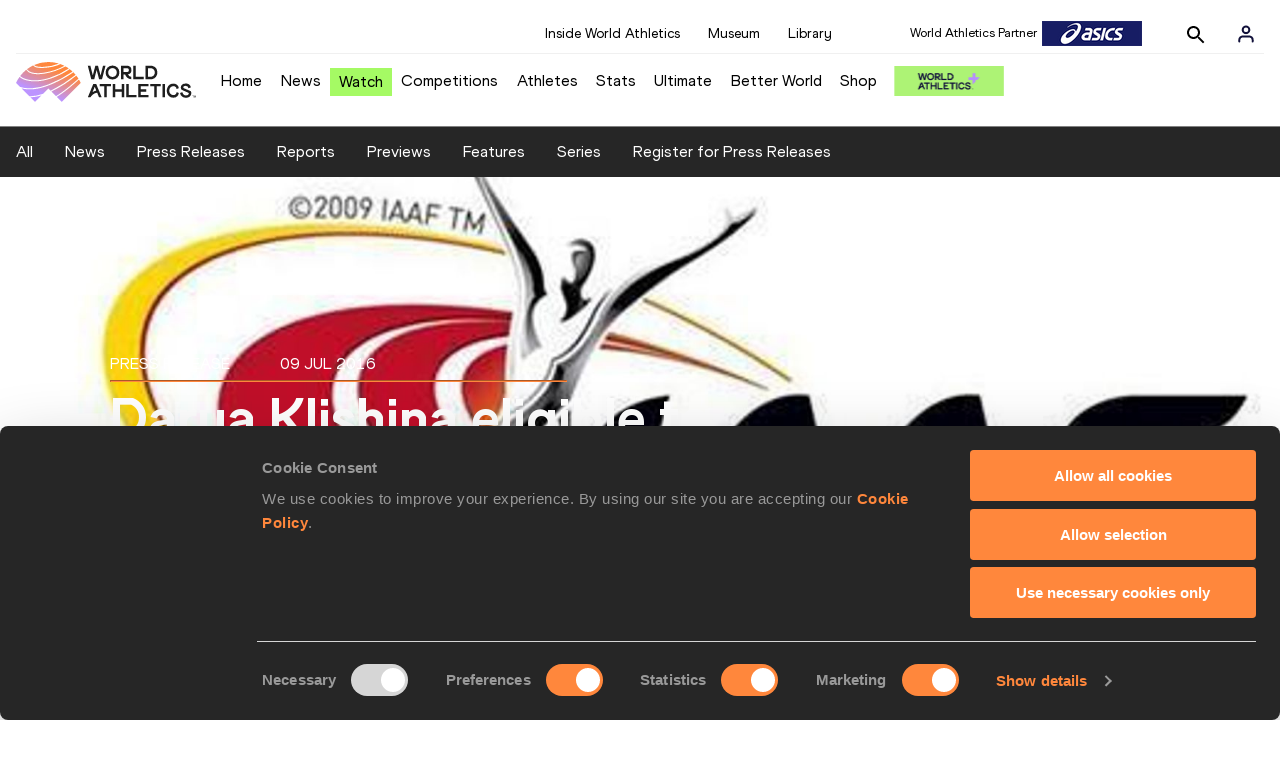

--- FILE ---
content_type: text/html; charset=utf-8
request_url: https://worldathletics.org/news/press-release/darya-klishina-eligible-independent-neutral-r
body_size: 11416
content:
<!DOCTYPE html><html lang="en"><head><style>.xnpe_async_hide{opacity:0 !important}</style><script>
!(function (e, n, t, i, r, o) {
  function s(e) {
    if ('number' != typeof e) return e;
    var n = new Date();
    return new Date(n.getTime() + 1e3 * e);
  }
  var a = 4e3,
    c = 'xnpe_async_hide';
  function p(e) {
    return e.reduce(
      function (e, n) {
        return (
          (e[n] = function () {
            e._.push([n.toString(), arguments]);
          }),
          e
        );
      },
      { _: [] }
    );
  }
  function m(e, n, t) {
    var i = t.createElement(n);
    i.src = e;
    var r = t.getElementsByTagName(n)[0];
    return r.parentNode.insertBefore(i, r), i;
  }
  function u(e) {
    return '[object Date]' === Object.prototype.toString.call(e);
  }
  (o.target = o.target || 'https://api.exponea.com'),
    (o.file_path = o.file_path || o.target + '/js/exponea.min.js'),
    (r[n] = p([
      'anonymize',
      'initialize',
      'identify',
      'getSegments',
      'update',
      'track',
      'trackLink',
      'trackEnhancedEcommerce',
      'getHtml',
      'showHtml',
      'showBanner',
      'showWebLayer',
      'ping',
      'getAbTest',
      'loadDependency',
      'getRecommendation',
      'reloadWebLayers',
      '_preInitialize',
      '_initializeConfig'
    ])),
    (r[n].notifications = p(['isAvailable', 'isSubscribed', 'subscribe', 'unsubscribe'])),
    (r[n].segments = p(['subscribe'])),
    (r[n]['snippetVersion'] = 'v2.7.0'),
    (function (e, n, t) {
      (e[n]['_' + t] = {}), (e[n]['_' + t].nowFn = Date.now), (e[n]['_' + t].snippetStartTime = e[n]['_' + t].nowFn());
    })(r, n, 'performance'),
    (function (e, n, t, i, r, o) {
      e[r] = {
        sdk: e[i],
        sdkObjectName: i,
        skipExperiments: !!t.new_experiments,
        sign: t.token + '/' + (o.exec(n.cookie) || ['', 'new'])[1],
        path: t.target
      };
    })(r, e, o, n, i, RegExp('__exponea_etc__' + '=([\w-]+)')),
    (function (e, n, t) {
      m(e.file_path, n, t);
    })(o, t, e),
    (function (e, n, t, i, r, o, p) {
      if (e.new_experiments) {
        !0 === e.new_experiments && (e.new_experiments = {});
        var l,
          f = e.new_experiments.hide_class || c,
          _ = e.new_experiments.timeout || a,
          g = encodeURIComponent(o.location.href.split('#')[0]);
        e.cookies &&
          e.cookies.expires &&
          ('number' == typeof e.cookies.expires || u(e.cookies.expires)
            ? (l = s(e.cookies.expires))
            : e.cookies.expires.tracking &&
              ('number' == typeof e.cookies.expires.tracking || u(e.cookies.expires.tracking)) &&
              (l = s(e.cookies.expires.tracking))),
          l && l < new Date() && (l = void 0);
        var d =
          e.target +
          '/webxp/' +
          n +
          '/' +
          o[t].sign +
          '/modifications.min.js?http-referer=' +
          g +
          '&timeout=' +
          _ +
          'ms' +
          (l ? '&cookie-expires=' + Math.floor(l.getTime() / 1e3) : '');
        'sync' === e.new_experiments.mode && o.localStorage.getItem('__exponea__sync_modifications__')
          ? (function (e, n, t, i, r) {
              (t[r][n] = '<' + n + ' src="' + e + '"></' + n + '>'),
                i.writeln(t[r][n]),
                i.writeln(
                  '<' +
                    n +
                    '>!' +
                    r +
                    '.init && document.writeln(' +
                    r +
                    '.' +
                    n +
                    '.replace("/' +
                    n +
                    '/", "/' +
                    n +
                    '-async/").replace("><", " async><"))</' +
                    n +
                    '>'
                );
            })(d, n, o, p, t)
          : (function (e, n, t, i, r, o, s, a) {
              o.documentElement.classList.add(e);
              var c = m(t, i, o);
              function p() {
                r[a].init || m(t.replace('/' + i + '/', '/' + i + '-async/'), i, o);
              }
              function u() {
                o.documentElement.classList.remove(e);
              }
              (c.onload = p), (c.onerror = p), r.setTimeout(u, n), (r[s]._revealPage = u);
            })(f, _, d, n, o, p, r, t);
      }
    })(o, t, i, 0, n, r, e),
    (function (e, n, t) {
      var i;
      e[n]._initializeConfig(t),
        (null === (i = t.experimental) || void 0 === i ? void 0 : i.non_personalized_weblayers) &&
          e[n]._preInitialize(t),
        (e[n].start = function (i) {
          i &&
            Object.keys(i).forEach(function (e) {
              return (t[e] = i[e]);
            }),
            e[n].initialize(t);
        });
    })(r, n, o);
})(document, 'exponea', 'script', 'webxpClient', window, {
  target: 'https://analytics-api.worldathletics.org',
  token: '9c6b885e-3a1d-11ef-8d58-222d0cd76c82',
  experimental: {
    non_personalized_weblayers: true
  },
  new_experiments: { mode: 'sync' },
  // replace with current customer ID or leave commented out for an anonymous customer
  // customer: window.currentUserId,
  track: {
    visits: false,
    google_analytics: false
  }
});
</script><script>
    window.initGTM = function() {
      var dataLayerContent = {
        "User": {"Uid": undefined}
      };
      if('undefined' !== 'undefined') {
        dataLayerContent.User.Uid = 'undefined';
      }
      window.dataLayer = window.dataLayer || [];
      dataLayer.push(dataLayerContent);
      (function(w,d,s,l,i){w[l]=w[l]||[];w[l].push({'gtm.start':
      new Date().getTime(),event:'gtm.js'});var f=d.getElementsByTagName(s)[0],
      j=d.createElement(s),dl=l!='dataLayer'?'&l='+l:'';j.async=true;j.src=
      'https://www.googletagmanager.com/gtm.js?id='+i+dl;f.parentNode.insertBefore(j,f);
      })(window,document,'script','dataLayer','GTM-5XXBVM6');
    }
    </script><script async="" src="//securepubads.g.doubleclick.net/tag/js/gpt.js"></script><meta name="viewport" content="width=device-width, initial-scale=1" class="jsx-797586886"/><meta charSet="utf-8" class="jsx-797586886"/><title class="jsx-797586886">Darya Klishina eligible to compete internationally as an independent neutral athlete | PRESS-RELEASE | World Athletics</title><link rel="apple-touch-icon" href="/static/icons/256x256.png" class="jsx-797586886"/><link rel="apple-touch-icon" sizes="72x72" href="/static/icons/72x72.png" class="jsx-797586886"/><link rel="apple-touch-icon" sizes="114x114" href="/static/icons/114x114.png" class="jsx-797586886"/><link rel="apple-touch-icon" sizes="144x144" href="/static/icons/144x144.png" class="jsx-797586886"/><link rel="canonical" href="https://worldathletics.org/news/press-release/darya-klishina-eligible-independent-neutral-r" class="jsx-797586886"/><meta name="apple-mobile-web-app-capable" content="yes" class="jsx-797586886"/><meta name="apple-mobile-web-app-status-bar-style" content="#ff2534" class="jsx-797586886"/><meta property="og:title" name="title" content="Darya Klishina eligible to compete internationally as an independent neutral athlete | PRESS-RELEASE | World Athletics" class="jsx-797586886"/><meta property="og:type" name="type" content="website" class="jsx-797586886"/><meta property="og:url" name="url" content="https://worldathletics.org/news/press-release/darya-klishina-eligible-independent-neutral-r" class="jsx-797586886"/><meta property="og:site_name" name="site_name" content="worldathletics.org" class="jsx-797586886"/><meta property="og:image" name="image" content="https://assets.aws.worldathletics.org/large/4050419d-3cf5-4d5c-a8e3-b30fdec77028.jpg" class="jsx-797586886"/><meta property="og:description" name="description" content="The IAAF Doping Review Board has today agreed that Russian long jump athlete Darya Klishina meets the exceptional eligibility criteria to compete in International Competition as a neutral athlete under Competition Rule 22.1A." class="jsx-797586886"/><meta name="keywords" class="jsx-797586886"/><meta name="twitter:card" content="summary_large_image" class="jsx-797586886"/><meta name="twitter:site" content="@WorldAthletics" class="jsx-797586886"/><meta name="twitter:title" content="Darya Klishina eligible to compete internationally as an independent neutral athlete | PRESS-RELEASE | World Athletics" class="jsx-797586886"/><meta name="twitter:description" content="The IAAF Doping Review Board has today agreed that Russian long jump athlete Darya Klishina meets the exceptional eligibility criteria to compete in International Competition as a neutral athlete under Competition Rule 22.1A." class="jsx-797586886"/><meta name="twitter:image" content="https://assets.aws.worldathletics.org/large/4050419d-3cf5-4d5c-a8e3-b30fdec77028.jpg" class="jsx-797586886"/><meta property="thumbnail" content="https://assets.aws.worldathletics.org/large/4050419d-3cf5-4d5c-a8e3-b30fdec77028.jpg" class="jsx-797586886"/><link rel="preload" href="/_next/static/css/ea9a8ae4027e2c17d050.css" as="style"/><link rel="stylesheet" href="/_next/static/css/ea9a8ae4027e2c17d050.css" data-n-g=""/><link rel="preload" href="/_next/static/css/981dc78549efa2e7602f.css" as="style"/><link rel="stylesheet" href="/_next/static/css/981dc78549efa2e7602f.css" data-n-g=""/><link rel="preload" href="/_next/static/css/69b746e2ad0e03702ff5.css" as="style"/><link rel="stylesheet" href="/_next/static/css/69b746e2ad0e03702ff5.css" data-n-p=""/><noscript data-n-css="true"></noscript><link rel="preload" href="/_next/static/chunks/main-6c1ef484136374c54b87.js" as="script"/><link rel="preload" href="/_next/static/chunks/webpack-9fb5d818b8b96ea748e0.js" as="script"/><link rel="preload" href="/_next/static/chunks/framework.f801b68207517fbb00d6.js" as="script"/><link rel="preload" href="/_next/static/chunks/2852872c.fd5635a29cfa8f3f5581.js" as="script"/><link rel="preload" href="/_next/static/chunks/75fc9c18.a4d48b0ef4f37170ef59.js" as="script"/><link rel="preload" href="/_next/static/chunks/26497e82.26a9b776b8e76111e76d.js" as="script"/><link rel="preload" href="/_next/static/chunks/b14489c3.acb1b2e9efc8c603c259.js" as="script"/><link rel="preload" href="/_next/static/chunks/55020d94.2d76b908442fa4823c0c.js" as="script"/><link rel="preload" href="/_next/static/chunks/0eceb729.58dd111f28f22f090e6b.js" as="script"/><link rel="preload" href="/_next/static/chunks/d6a9949e.5580989fa6a32d069e13.js" as="script"/><link rel="preload" href="/_next/static/chunks/d2761173.ab0225391ce9a159c7ed.js" as="script"/><link rel="preload" href="/_next/static/chunks/commons.38d8cea5e0d6eae10714.js" as="script"/><link rel="preload" href="/_next/static/chunks/aebf8eb2096c8b69eb77b784440f53cdc2b66fbe.bb4f21cf6e91b0ffdcc8.js" as="script"/><link rel="preload" href="/_next/static/chunks/478e210a0cbb9039768da574c087d7bc8420eeb4.6a24c22b002c3fd8dc52.js" as="script"/><link rel="preload" href="/_next/static/chunks/30f33ea505335783a5a7d7c88dd695083576ed10.bb3cf2cc9b8bab6f5059.js" as="script"/><link rel="preload" href="/_next/static/chunks/1145d618dfd4517838f7ff445caec21598faef5d.e55b5aaf4e781f504225.js" as="script"/><link rel="preload" href="/_next/static/chunks/7c9e16bb29bf24d397e4388207b84e7eec07b6fc.3556fada4b06ae969e88.js" as="script"/><link rel="preload" href="/_next/static/chunks/7c9e16bb29bf24d397e4388207b84e7eec07b6fc_CSS.fde6dc3b30ccc6abc495.js" as="script"/><link rel="preload" href="/_next/static/chunks/7881a8d9bd0ac33fc466a237abb30c83d7ff80b7.8a77883e0de943ccc430.js" as="script"/><link rel="preload" href="/_next/static/chunks/pages/_app-684491de9441eca5af41.js" as="script"/><link rel="preload" href="/_next/static/chunks/405eb25d68e1bc8b5dc1f84f4f960e8668663cf4.f5c4efdaa44f8d8ecf5e.js" as="script"/><link rel="preload" href="/_next/static/chunks/cdaebc9627feef9db1d5d158c029e208894e21cb.1ecdfa25d9a91611e645.js" as="script"/><link rel="preload" href="/_next/static/chunks/eb58a548fe98e585fde9ab80388f6387a331e584.108848f2d59db742f822.js" as="script"/><link rel="preload" href="/_next/static/chunks/989e85dbff41f8fc25ed1ebedc940cea95edc1cd.0fdadbf2b5f354fd98e7.js" as="script"/><link rel="preload" href="/_next/static/chunks/989e85dbff41f8fc25ed1ebedc940cea95edc1cd_CSS.04ce4f00f789b6b745b5.js" as="script"/><link rel="preload" href="/_next/static/chunks/pages/news/%5Btype%5D/%5BurlSlug%5D-bd078dbe1bca9f8abc61.js" as="script"/><style id="__jsx-797586886">@font-face{font-family:'World Athletics Heavy';src:url('/static/fonts/WorldAthleticsHeadline.woff2') format('woff2'), url('/static/fonts/WorldAthleticsHeadline.woff') format('woff');font-weight:800;font-style:normal;font-display:swap;}@font-face{font-family:'World Athletics Bold';src:url('/static/fonts/WorldAthletics-Regular.woff2') format('woff2'), url('/static/fonts/WorldAthletics-Regular.woff') format('woff');font-weight:normal;font-style:normal;font-display:swap;}@font-face{font-family:'World Athletics';src:url('/static/fonts/WorldAthletics-Bold.woff2') format('woff2'), url('/static/fonts/WorldAthletics-Bold.woff') format('woff');font-weight:bold;font-style:normal;font-display:swap;}@font-face{font-family:'PP Formula';src:url('/static/fonts/PP/PP-Formula-Condensed-Black-v2.0/PPFormula-CondensedBlack.woff2') format('woff2'), url('/static/fonts/PP/PP-Formula-Condensed-Black-v2.0/PPFormula-CondensedBlack.woff') format('woff');font-weight:900;font-style:normal;}@font-face{font-family:'PP Formula';src:url('/static/fonts/PP/PP-Formula-Narrow-Regular-v2.0/PPFormula-NarrowRegular.woff2') format('woff2'), url('/static/fonts/PP/PP-Formula-Narrow-Regular-v2.0/PPFormula-NarrowRegular.woff') format('woff');font-weight:400;font-style:normal;}@font-face{font-family:'PP Formula';src:url('/static/fonts/PP/PP-Formula-Narrow-Semibold-v2.0/PPFormula-NarrowSemibold.woff2') format('woff2'), url('/static/fonts/PP/PP-Formula-Narrow-Semibold-v2.0/PPFormula-NarrowSemibold.woff') format('woff');font-weight:600;font-style:normal;}@font-face{font-family:'PP Formula Italic';src:url('/static/fonts/PP/PP-Formula-Narrow-Regular-Italic-v2.0/PPFormula-NarrowRegularItalic.woff2') format('woff2'), url('/static/fonts/PP/PP-Formula-Narrow-Regular-Italic-v2.0/PPFormula-NarrowRegularItalic.woff') format('woff');font-style:italic;}body{font-family:'World Athletics',Arial,sans-serif;font-size:16px;font-display:swap;}</style></head><body><div id="__next"><header class="styles_root__GhScr"><div class="styles_root__1DHCQ"><div class="TopHeader_root__1f-J1"><div class="TopHeaderNavbar_section__3sgfN"><nav class="TopHeaderNavbar_root__1kT1b" data-name="top-navigation"><ul><li class="TopHeaderNavbar_li__1QKYw"><a class="">Inside World Athletics</a></li><li class="TopHeaderNavbar_li__1QKYw"><a class="">Museum</a></li><li class="TopHeaderNavbar_li__1QKYw"><a class="">Library</a></li></ul></nav><form class="SearchForm_searchForm__3IEfI" style="margin-left:20px"><div class="SearchForm_inputWrapper__29q8X"></div><button type="button" class="SearchForm_searchBtn__2t2tK TopHeaderNavbar_searchBtnClass__16Ojz"><svg class="MuiSvgIcon-root" focusable="false" viewBox="0 0 24 24" aria-hidden="true"><path d="M15.5 14h-.79l-.28-.27C15.41 12.59 16 11.11 16 9.5 16 5.91 13.09 3 9.5 3S3 5.91 3 9.5 5.91 16 9.5 16c1.61 0 3.09-.59 4.23-1.57l.27.28v.79l5 4.99L20.49 19l-4.99-5zm-6 0C7.01 14 5 11.99 5 9.5S7.01 5 9.5 5 14 7.01 14 9.5 11.99 14 9.5 14z"></path></svg></button></form><div class="style_root__1BO3b"><button aria-label="Sign in" type="button" class="style_profileIcon__2qVb-"><svg width="36" height="28" viewBox="0 0 36 28" fill="none" xmlns="http://www.w3.org/2000/svg"><path d="M24.6663 21.5V19.8333C24.6663 18.9493 24.3152 18.1014 23.69 17.4763C23.0649 16.8512 22.2171 16.5 21.333 16.5H14.6663C13.7823 16.5 12.9344 16.8512 12.3093 17.4763C11.6842 18.1014 11.333 18.9493 11.333 19.8333V21.5" stroke="#11103A" stroke-width="2" stroke-linecap="round" stroke-linejoin="round"></path><path d="M18.0003 13.1667C19.8413 13.1667 21.3337 11.6743 21.3337 9.83333C21.3337 7.99238 19.8413 6.5 18.0003 6.5C16.1594 6.5 14.667 7.99238 14.667 9.83333C14.667 11.6743 16.1594 13.1667 18.0003 13.1667Z" stroke="#11103A" stroke-width="2" stroke-linecap="round" stroke-linejoin="round"></path></svg></button><div class="style_subNav__1O0KJ"><div class="style_content__1HJ1D"><button class="style_link__2RGFF">Register now</button><a href="/worldathletics-plus" class="style_link__2RGFF">World Athletics+</a></div></div></div></div></div><div class="MiddleHeader_root__2Nl7j"><div class="Logo_root__1dluZ"><a class="" title="" href="/"><img src="https://media.aws.iaaf.org/logos/wa-logo.svg" alt="logo" width="180" height="40"/></a></div><nav class="MainNav_nav__2vEYm" data-name="main-navigation"><ul><div style="display:flex;align-items:center"><li><a class="MainNav_navLink__1E27R" title="" href="/">Home<ul class="MainNav_content__WZ9Rn"></ul></a></li><li><a class="MainNav_navLink__1E27R" title="" href="/news">News<ul class="MainNav_content__WZ9Rn"><li class="MainNav_contentItem__3IVBb"><a class="" title="Press Releases" href="/news/press-releases">Press Releases</a></li><li class="MainNav_contentItem__3IVBb"><a class="" title="News" href="/news/news">News</a></li><li class="MainNav_contentItem__3IVBb"><a class="" title="Reports" href="/news/reports">Reports</a></li><li class="MainNav_contentItem__3IVBb"><a class="" title="Previews" href="/news/previews">Previews</a></li><li class="MainNav_contentItem__3IVBb"><a class="" title="Features" href="/news/features">Features</a></li><li class="MainNav_contentItem__3IVBb"><a class="" title="Series" href="/news/series">Series</a></li></ul></a></li><li class="MainNav_watchVideoBtn__2kE0U"><a class="MainNav_navLink__1E27R" title="" linkClass="watchVideoBtn" mobileclassname="watchVideoBtn" href="/videos">Watch<ul class="MainNav_content__WZ9Rn"></ul></a></li><li><a class="MainNav_navLink__1E27R" title="" href="/competitions">Competitions<ul class="MainNav_content__WZ9Rn"><li class="MainNav_contentItem__3IVBb"><a class="" title="Calendar" href="/competition/calendar-results">Calendar</a></li><li class="MainNav_contentItem__3IVBb"><a class="" title="Tickets" href="/tickets">Tickets</a></li><li class="MainNav_contentItem__3IVBb"><a class="" title="Hosting" href="/hosting">Hosting</a></li><li class="MainNav_contentItem__3IVBb"><a class="" title="Our Sport" href="/our-sport">Our Sport</a></li><li class="MainNav_contentItem__3IVBb"><a class="" title="Innovations" href="/competitions/innovations">Innovations</a></li><li class="MainNav_contentItem__3IVBb"><a class="" title="Rules &amp; Regulations" href="/about-iaaf/documents/book-of-rules">Rules &amp; Regulations</a></li><li class="MainNav_contentItem__3IVBb"><a class="" title="Competition Performance Ranking" href="/records/competition-performance-rankings">Competition Performance Ranking</a></li><li class="MainNav_contentItem__3IVBb"><a class="" title="Competitions Archive" href="/competition">Competitions Archive</a></li></ul></a></li><li><a class="MainNav_navLink__1E27R" title="" href="/athletes-home">Athletes<ul class="MainNav_content__WZ9Rn"><li class="MainNav_contentItem__3IVBb"><a class="" title="World Rankings" href="/world-rankings/introduction">World Rankings</a></li><li class="MainNav_contentItem__3IVBb"><a class="" title="Profiles" href="/athletes">Profiles</a></li><li class="MainNav_contentItem__3IVBb"><a class="" title="Awards" href="/awards">Awards</a></li><li class="MainNav_contentItem__3IVBb"><a class="" title="Spikes" href="/spikes">Spikes</a></li><li class="MainNav_contentItem__3IVBb"><a class="" title="Athletes&#x27; Representatives" href="/athletes/athlete-representatives">Athletes&#x27; Representatives</a></li><li class="MainNav_contentItem__3IVBb"><a class="" title="Transfer of Allegiance" href="/about-iaaf/documents/research-centre#collapseathlete-transfer-of-allegiance">Transfer of Allegiance</a></li><li class="MainNav_contentItem__3IVBb"><a class="" title="Athletes Commission" href="/about-iaaf/structure/commissions">Athletes Commission</a></li></ul></a></li><li><a class="MainNav_navLink__1E27R" title="" href="/stats-zone">Stats<ul class="MainNav_content__WZ9Rn"><li class="MainNav_contentItem__3IVBb"><a class="" title="Results" href="/results">Results</a></li><li class="MainNav_contentItem__3IVBb"><a class="" title="Toplists" href="/records/toplists">Toplists</a></li><li class="MainNav_contentItem__3IVBb"><a class="" title="Records" href="/records/by-category/world-records">Records</a></li><li class="MainNav_contentItem__3IVBb"><a class="" title="Send Competition Results" href="/records/send-competition-results">Send Competition Results</a></li><li class="MainNav_contentItem__3IVBb"><a class="" title="World Rankings" href="/world-rankings/introduction">World Rankings</a></li><li class="MainNav_contentItem__3IVBb"><a class="" title="Road to the Ultimate" href="/stats-zone/road-to/7212925">Road to the Ultimate</a></li><li class="MainNav_contentItem__3IVBb"><a class="" title="Road to Gaborone" href="/stats-zone/road-to/7216920">Road to Gaborone</a></li><li class="MainNav_contentItem__3IVBb"><a class="" title="Road to Kujawy Pomorze" href="/stats-zone/road-to/7199326">Road to Kujawy Pomorze</a></li></ul></a></li><li><a class="MainNav_navLink__1E27R" title="" href="/competitions/world-athletics-ultimate-championship/2026">Ultimate<ul class="MainNav_content__WZ9Rn"></ul></a></li><li><a class="MainNav_navLink__1E27R" title="" href="/athletics-better-world">Better World<ul class="MainNav_content__WZ9Rn"><li class="MainNav_contentItem__3IVBb"><a class="" title="News" href="/athletics-better-world/news">News</a></li><li class="MainNav_contentItem__3IVBb"><a class="" title="Sustainability" href="/athletics-better-world/sustainability">Sustainability</a></li><li class="MainNav_contentItem__3IVBb"><a class="" title="Athlete Refugee Team" href="/athletics-better-world/athlete-refugee-team">Athlete Refugee Team</a></li><li class="MainNav_contentItem__3IVBb"><a class="" title="Air Quality" href="/athletics-better-world/air-quality">Air Quality</a></li><li class="MainNav_contentItem__3IVBb"><a class="" title="Safeguarding" href="/athletics-better-world/safeguarding">Safeguarding</a></li></ul></a></li><li><a class="MainNav_navLink__1E27R" href="https://shop.worldathletics.org">Shop<ul class="MainNav_content__WZ9Rn"></ul></a></li></div></ul></nav><a href="/worldathletics-plus" style="padding:0.45rem"><img style="width:110px" src="/static/wa-plus-navbar-logo.png"/></a></div></div></header><div class="SectionNav_sectionNav__iIu_o SectionNav_legacy__20DPs SectionNav_fullSubNav__2jSyt" data-name="submenu-container"><div class="SectionNav_sectionNavInner__3NbMf"><div class="SectionNav_navWrap__H7sFR"><nav class="SectionNav_nav__2vIRX"><ul class="SectionNav_navList__uPtfy"><li><a class="" href="/news">All</a></li><li><a class="" href="/news/news">News</a></li><li><a class="" href="/news/press-releases">Press Releases</a></li><li><a class="" href="/news/reports">Reports</a></li><li><a class="" href="/news/previews">Previews</a></li><li><a class="" href="/news/features">Features</a></li><li><a class="" href="/news/series">Series</a></li><li><a href="/news/press-registration" class="" target="_self">Register for Press Releases</a></li></ul></nav></div><div class="SectionNav_chevronRight__2GuVA"></div></div></div><div><section data-name="article-carousel" class="ArticleCarousel_articleCarousel__3MWhv"><img src="https://assets.aws.worldathletics.org/eyJrZXkiOiI0MDUwNDE5ZC0zY2Y1LTRkNWMtYThlMy1iMzBmZGVjNzcwMjguanBnIiwiZWRpdHMiOnsicmVzaXplIjp7IndpZHRoIjoyMDAwLCJoZWlnaHQiOjcxNCwicG9zaXRpb24iOiJhdHRlbnRpb24ifX19" data-name="image-original" class="ArticleCarousel_carouselImage__1cTQW ArticleCarousel_active__2WH4H"/><div class="ArticleCarousel_carouselLayer__2eOOk"><div class="ArticleCarousel_articleContainer__25lUu"><div class="ArticleCarousel_article__1KAYZ" data-name="description-container"><h2 class="ArticleCarousel_type__2gXFZ"><span>Press Release</span><span>09 Jul 2016</span></h2><hr class="ArticleCarousel_line__13fTV"/><h1 class="ArticleCarousel_title__3t_I_">Darya Klishina eligible to compete internationally as an independent neutral athlete</h1></div></div><div class="ArticleCarousel_indicatorsContainer__3bTQo"></div></div></section><div data-name="article-container" class="ArticleContent_articleContainer__1_qho"><div><div class="ArticleContent_articleSocialShare__Jyjwr"><div class="SocialShare_root__3h83X  undefined"><a class="SocialShare_item__39IWR SocialShare_itemBgColor__3y-03" href="https://www.facebook.com/share.php?u=https://www.worldathletics.org/news/press-release/darya-klishina-eligible-independent-neutral-r&amp;title=Darya Klishina eligible to compete internationally as an independent neutral athlete" title="Share on Facebook" target="_blank" rel="noreferrer"><img src="/static/facebook-white.png" alt="Facebook"/></a><a class="SocialShare_item__39IWR SocialShare_itemBgColor__3y-03" href="https://twitter.com/intent/tweet?url=https://www.worldathletics.org/news/press-release/darya-klishina-eligible-independent-neutral-r&amp;text=darya-klishina-eligible-to-compete-internationally-as-an-independent-neutral-athlete" title="Share on X" target="_blank" rel="noreferrer"><img src="/static/twitter-white.png" alt="Twitter"/></a><a class="SocialShare_item__39IWR SocialShare_itemBgColor__3y-03" href="mailto:?subject=Darya Klishina eligible to compete internationally as an independent neutral athlete&amp;body=https://www.worldathletics.org/news/press-release/darya-klishina-eligible-independent-neutral-r" title="Share via email" target="_blank" rel="noreferrer"><img src="/static/email-white.png" alt="Email"/></a></div></div></div><div class="ArticleContent_articleContent__3xDPU"><div data-name="article-content-container" class="ArticleContent_articleMainContentContainer__23Sll"><div data-name="article-image-caption" class="ArticleCarousel_articleImageCaption__3BRpO"><p>IAAF logo<!-- --> (<!-- -->© <!-- -->IAAF<!-- -->)</p></div><div data-name="article-main-content-container" class="ArticleMainContent_articleMainContent__2FlUm"><div></div><div data-name="article-container" class="ArticleMainContent_body__rtO09"><p>The IAAF Doping Review Board has today agreed that Russian long jump athlete Darya Klishina meets the exceptional eligibility criteria to compete in International Competition as a neutral athlete under Competition Rule 22.1A.</p>
<p>The Doping Review Board, which is composed of Robert Hersh (chair), Sylvia Barlag and Antti Pihlakoski, has unanimously accepted the application of Darya Klishina who, subject to completing the formalities, is now eligible to compete in International Competitions as an independent neutral athlete.</p>
<p>Darya Klishina&rsquo;s participation as a neutral athlete in International Competition is still subject to acceptance by the organiser of the competition in question, in accordance with the rules of that competition.</p>
<p>As soon as the formalities for Ms Klishina&rsquo;s eligibility under IAAF Rules are confirmed, the IAAF will be writing to notify international events organisers of her eligibility.</p>
<p>The Doping Review Board received a total of 136 applications from Russian athletes seeking exceptional eligibility to compete in an individual capacity under a separate provision in Competition Rule 22.1A(b), namely on the basis that they are not tainted by RUSAF's failure to put in place adequate anti-doping systems because they have been subject to other, fully adequate systems outside of the country for a sufficiently long period to provide a substantial assurance of integrity.</p>
<p>Most of these applications have now been reviewed by the Doping Review Board with the exception of the applications for the European Youth Championships in Tbilisi which were withdrawn so not reviewed.</p>
<p><strong>IAAF</strong></p></div><div data-name="article-main-back-bottom-container" class="ArticleMainContent_bottom_back__1wc3Y"><a>BACK</a></div></div></div><div class="ArticleRelatedContent_articleRelatedContent__2VoXz"><div data-name="article-related-pages" class="ArticleRelatedPages_articleRelatedPages__ZqVhA" style="background:#ffffff"><div class="ArticleRelatedPages_contentWrapper__rKW3C"><span class="ArticleRelatedPages_title__OsPkN" style="color:#000000">Pages related to this article</span><hr class="ArticleRelatedPages_line__3vcr0" noshade="true" style="border-color:#000000"/><span class="ArticleRelatedPages_articleType__1ebEc" style="color:#000000">Athletes</span><div data-name="article-related-pages-item-container" class="ArticleRelatedPages_itemContainer__2fPAG"><div data-name="article-related-pages-item" class="ArticleRelatedPagesItem_container__2HXAJ"><div class="ArticleRelatedPagesItem_followAthlete__5bFRl"><button type="button" aria-label="Follow me" class="FollowAthlete_container__3m0IT"><div style="margin-top:-5px"><img src="/static/icon-star-empty-black.svg" alt="Follow" width="20" height="21"/></div></button></div><div class="ArticleRelatedPagesItem_sectionName__1aujq" style="color:#000000"><a href="/athletes/authorised-neutral-athlete/darya-klishina-14298140">Darya KLISHINA</a></div><div class="ArticleRelatedPagesItem_sectionIcon__30Lxi"><div class="ArticleRelatedPagesItem_icon__1V_XN"><a href="/athletes/authorised-neutral-athlete/darya-klishina-14298140"><img src="/static/icon-profile-strong.svg" alt="profile"/></a></div><div class="ArticleRelatedPagesItem_icon__1V_XN"><a href="/news/athlete/darya-klishina-14298140"><img src="/static/icon-newspaper.svg" alt="newspaper"/></a></div></div></div></div><span class="ArticleRelatedPages_articleType__1ebEc"></span><div data-name="article-related-pages-item-container" class="ArticleRelatedPages_itemContainer__2fPAG"></div><span class="ArticleRelatedPages_articleType__1ebEc"></span><div data-name="article-related-pages-item-container" class="ArticleRelatedPages_itemContainer__2fPAG"></div></div></div></div><div style="background:#ffffff"></div></div></div></div>Loading...<footer class="Footer_footer__3zUfD" data-name="footer-container"><div class="Footer_footerInner__1UiMy"><div class="Footer_grid__3ZIlK"><div><a><img src="https://media.aws.iaaf.org/logos/WA-logo-white.svg" class="Footer_footerLogo__3Jbdp" alt="World Athletics" width="300" height="60"/></a></div><div><h3 class="Footer_header__ZcWS0">World Athletics Confidentiality</h3><span class="Footer_headerDivider__2Dh59"></span><ul class="Footer_footerNav__1N88t"><li><a href="https://www.worldathletics.org/about-iaaf/contact-us">Contact Us</a></li><li><a href="https://www.worldathletics.org/terms-and-conditions">Terms and Conditions</a></li><li><a href="https://www.worldathletics.org/cookies-policy">Cookie Policy</a></li><li><a href="https://www.worldathletics.org/privacy-policy">Privacy Policy</a></li></ul></div><div><h3 class="Footer_header__ZcWS0">Follow World Athletics</h3><span class="Footer_headerDivider__2Dh59"></span><ul class="Footer_footerNav__1N88t"><li><a href="https://www.facebook.com/WorldAthletics">Facebook</a></li><li><a href="https://www.instagram.com/worldathletics">Instagram</a></li><li><a href="https://twitter.com/worldathletics">X</a></li><li><a href="https://www.youtube.com/worldathletics">Youtube</a></li><li><a href="https://www.tiktok.com/@worldathletics">TikTok</a></li></ul></div></div></div><div class="Footer_footerBottom__23B8Z">©<!-- -->2026<!-- --> <!-- -->World Athletics. All Rights Reserved.</div></footer></div><script id="__NEXT_DATA__" type="application/json">{"props":{"pageProps":{"article":{"__typename":"NewArticle","language":"en","id":"61e0042c3f1dd221826b7277","title":"Darya Klishina eligible to compete internationally as an independent neutral athlete","seoTitle":"The IAAF Doping Review Board has today agreed that Russian long jump athlete Darya Klishina meets the exceptional eligibility criteria to compete in International Competition as a neutral athlete under Competition Rule 22.1A.","body":"\u003cp\u003eThe IAAF Doping Review Board has today agreed that Russian long jump athlete Darya Klishina meets the exceptional eligibility criteria to compete in International Competition as a neutral athlete under Competition Rule 22.1A.\u003c/p\u003e\r\n\u003cp\u003eThe Doping Review Board, which is composed of Robert Hersh (chair), Sylvia Barlag and Antti Pihlakoski, has unanimously accepted the application of Darya Klishina who, subject to completing the formalities, is now eligible to compete in International Competitions as an independent neutral athlete.\u003c/p\u003e\r\n\u003cp\u003eDarya Klishina\u0026rsquo;s participation as a neutral athlete in International Competition is still subject to acceptance by the organiser of the competition in question, in accordance with the rules of that competition.\u003c/p\u003e\r\n\u003cp\u003eAs soon as the formalities for Ms Klishina\u0026rsquo;s eligibility under IAAF Rules are confirmed, the IAAF will be writing to notify international events organisers of her eligibility.\u003c/p\u003e\r\n\u003cp\u003eThe Doping Review Board received a total of 136 applications from Russian athletes seeking exceptional eligibility to compete in an individual capacity under a separate provision in Competition Rule 22.1A(b), namely on the basis that they are not tainted by RUSAF's failure to put in place adequate anti-doping systems because they have been subject to other, fully adequate systems outside of the country for a sufficiently long period to provide a substantial assurance of integrity.\u003c/p\u003e\r\n\u003cp\u003eMost of these applications have now been reviewed by the Doping Review Board with the exception of the applications for the European Youth Championships in Tbilisi which were withdrawn so not reviewed.\u003c/p\u003e\r\n\u003cp\u003e\u003cstrong\u003eIAAF\u003c/strong\u003e\u003c/p\u003e","standFirst":"The IAAF Doping Review Board has today agreed that Russian long jump athlete Darya Klishina meets the exceptional eligibility criteria to compete in International Competition as a neutral athlete under Competition Rule 22.1A.","urlSlug":"darya-klishina-eligible-independent-neutral-r","standfirst":"The IAAF Doping Review Board has today agreed that Russian long jump athlete Darya Klishina meets the exceptional eligibility criteria to compete in International Competition as a neutral athlete under Competition Rule 22.1A.","imageEdited":"eyJrZXkiOiI0MDUwNDE5ZC0zY2Y1LTRkNWMtYThlMy1iMzBmZGVjNzcwMjguanBnIiwiZWRpdHMiOnsicmVzaXplIjp7IndpZHRoIjoyMDAwLCJoZWlnaHQiOjcxNCwicG9zaXRpb24iOiJhdHRlbnRpb24ifX19","backgroundColour":"#ffffff","tags":[],"metaDescription":"The IAAF Doping Review Board has today agreed that Russian long jump athlete Darya Klishina meets the exceptional eligibility criteria to compete in International Competition as a neutral athlete under Competition Rule 22.1A.","seoDescription":"The IAAF Doping Review Board has today agreed that Russian long jump athlete Darya Klishina meets the exceptional eligibility criteria to compete in International Competition as a neutral athlete under Competition Rule 22.1A.","sEOTitle":"The IAAF Doping Review Board has today agreed that Russian long jump athlete Darya Klishina meets the exceptional eligibility criteria to compete in International Competition as a neutral athlete under Competition Rule 22.1A.","liveFrom":"2016-07-09T23:59:00.000Z","liveBlog":false,"columns":2,"mediaIds":["55c0c9784c8b9810e41e98c2"],"relatedMedia":[{"__typename":"NewMedia","id":"55c0c9784c8b9810e41e98c2","fileName":"4050419d-3cf5-4d5c-a8e3-b30fdec77028.jpg","copyright":"IAAF","title":"IAAF logo","photographer":null}],"event":null,"relatedEventIds":[],"relatedEvents":[],"relatedCompetitorIds":[14298140],"relatedCompetitors":[{"__typename":"AthleteNewData","id":14298140,"iaafId":223663,"firstName":"Darya","lastName":"KLISHINA","friendlyName":"KLISHINA","fullName":"Darya KLISHINA","friendlyNameLetter":"k","friendlyNameFirst3Letter":"kli","sexCode":"W","sexName":"Women","countryCode":"ANA","countryName":"Authorised Neutral Athlete","birthDate":"1991-01-15T00:00:00.000Z","birthPlace":null,"birthPlaceCountryName":null,"sexNameUrlSlug":"women","countryUrlSlug":"authorised-neutral-athlete","birthPlaceCountryUrlSlug":null,"birthCountryCode":null,"primaryMediaId":"60fd25fb6ad5a707600cc3e3","primaryMedia":[{"__typename":"Media","fileName":"8fc48876-7d54-4c7f-8d5e-a4cb2a57e5a4.jpg"}],"urlSlug":"darya-klishina-14298140","representativeId":null,"biography":null,"twitterLink":null,"instagramLink":null,"facebookLink":null,"transfersOfAllegiance":null,"aaId":null,"countryFullName":null,"familyName":null,"givenName":null,"birthDateStr":null,"facebookUsername":null,"twitterUsername":null,"instagramUsername":null}],"relatedCompetitionIds":[],"relatedCompetitions":null,"relatedArticleIds":[],"relatedArticles":null,"relatedDisciplineCodesWithSex":[],"relatedDisciplineCodes":[],"relatedDiscipline":null,"relatedDisciplineStats":null,"relatedLinks":[],"relatedArticlesBackgroundColor":"#ffffff","contentModules":[],"gatedContent":false,"articleType":4,"relatedMinisiteIds":[],"relatedMinisitePages":[]},"query":{"type":"press-release","urlSlug":"darya-klishina-eligible-independent-neutral-r"}},"user":null,"isLooseAuthentication":false,"device":{"width":1025},"apolloState":{"data":{"NewMedia:55c0c9784c8b9810e41e98c2":{"__typename":"NewMedia","id":"55c0c9784c8b9810e41e98c2","fileName":"4050419d-3cf5-4d5c-a8e3-b30fdec77028.jpg","copyright":"IAAF","title":"IAAF logo","photographer":null},"AthleteNewData:14298140":{"__typename":"AthleteNewData","id":14298140,"iaafId":223663,"firstName":"Darya","lastName":"KLISHINA","friendlyName":"KLISHINA","fullName":"Darya KLISHINA","friendlyNameLetter":"k","friendlyNameFirst3Letter":"kli","sexCode":"W","sexName":"Women","countryCode":"ANA","countryName":"Authorised Neutral Athlete","birthDate":"1991-01-15T00:00:00.000Z","birthPlace":null,"birthPlaceCountryName":null,"sexNameUrlSlug":"women","countryUrlSlug":"authorised-neutral-athlete","birthPlaceCountryUrlSlug":null,"birthCountryCode":null,"primaryMediaId":"60fd25fb6ad5a707600cc3e3","primaryMedia":[{"__typename":"Media","fileName":"8fc48876-7d54-4c7f-8d5e-a4cb2a57e5a4.jpg"}],"urlSlug":"darya-klishina-14298140","representativeId":null,"biography":null,"twitterLink":null,"instagramLink":null,"facebookLink":null,"transfersOfAllegiance":null,"aaId":null,"countryFullName":null,"familyName":null,"givenName":null,"birthDateStr":null,"facebookUsername":null,"twitterUsername":null,"instagramUsername":null},"NewArticle:{\"id\":\"61e0042c3f1dd221826b7277\"}":{"__typename":"NewArticle","language":"en","articleType":4,"urlSlug":"darya-klishina-eligible-independent-neutral-r","relatedMinisiteIds":[],"relatedMinisitePages":[],"tags":[],"id":"61e0042c3f1dd221826b7277","title":"Darya Klishina eligible to compete internationally as an independent neutral athlete","seoTitle":"The IAAF Doping Review Board has today agreed that Russian long jump athlete Darya Klishina meets the exceptional eligibility criteria to compete in International Competition as a neutral athlete under Competition Rule 22.1A.","body":"\u003cp\u003eThe IAAF Doping Review Board has today agreed that Russian long jump athlete Darya Klishina meets the exceptional eligibility criteria to compete in International Competition as a neutral athlete under Competition Rule 22.1A.\u003c/p\u003e\r\n\u003cp\u003eThe Doping Review Board, which is composed of Robert Hersh (chair), Sylvia Barlag and Antti Pihlakoski, has unanimously accepted the application of Darya Klishina who, subject to completing the formalities, is now eligible to compete in International Competitions as an independent neutral athlete.\u003c/p\u003e\r\n\u003cp\u003eDarya Klishina\u0026rsquo;s participation as a neutral athlete in International Competition is still subject to acceptance by the organiser of the competition in question, in accordance with the rules of that competition.\u003c/p\u003e\r\n\u003cp\u003eAs soon as the formalities for Ms Klishina\u0026rsquo;s eligibility under IAAF Rules are confirmed, the IAAF will be writing to notify international events organisers of her eligibility.\u003c/p\u003e\r\n\u003cp\u003eThe Doping Review Board received a total of 136 applications from Russian athletes seeking exceptional eligibility to compete in an individual capacity under a separate provision in Competition Rule 22.1A(b), namely on the basis that they are not tainted by RUSAF's failure to put in place adequate anti-doping systems because they have been subject to other, fully adequate systems outside of the country for a sufficiently long period to provide a substantial assurance of integrity.\u003c/p\u003e\r\n\u003cp\u003eMost of these applications have now been reviewed by the Doping Review Board with the exception of the applications for the European Youth Championships in Tbilisi which were withdrawn so not reviewed.\u003c/p\u003e\r\n\u003cp\u003e\u003cstrong\u003eIAAF\u003c/strong\u003e\u003c/p\u003e","standFirst":"The IAAF Doping Review Board has today agreed that Russian long jump athlete Darya Klishina meets the exceptional eligibility criteria to compete in International Competition as a neutral athlete under Competition Rule 22.1A.","standfirst":"The IAAF Doping Review Board has today agreed that Russian long jump athlete Darya Klishina meets the exceptional eligibility criteria to compete in International Competition as a neutral athlete under Competition Rule 22.1A.","imageEdited":"eyJrZXkiOiI0MDUwNDE5ZC0zY2Y1LTRkNWMtYThlMy1iMzBmZGVjNzcwMjguanBnIiwiZWRpdHMiOnsicmVzaXplIjp7IndpZHRoIjoyMDAwLCJoZWlnaHQiOjcxNCwicG9zaXRpb24iOiJhdHRlbnRpb24ifX19","backgroundColour":"#ffffff","seoDescription":"The IAAF Doping Review Board has today agreed that Russian long jump athlete Darya Klishina meets the exceptional eligibility criteria to compete in International Competition as a neutral athlete under Competition Rule 22.1A.","liveFrom":"2016-07-09T23:59:00.000Z","liveBlog":false,"columns":2,"mediaIds":["55c0c9784c8b9810e41e98c2"],"relatedMedia":[{"__ref":"NewMedia:55c0c9784c8b9810e41e98c2"}],"event":null,"relatedEventIds":[],"relatedEvents":[],"relatedCompetitorIds":[14298140],"relatedCompetitors":[{"__ref":"AthleteNewData:14298140"}],"relatedCompetitionIds":[],"relatedCompetitions":null,"relatedArticleIds":[],"relatedArticles":null,"relatedDisciplineCodesWithSex":[],"relatedDisciplineCodes":[],"relatedDiscipline":null,"relatedDisciplineStats":null,"relatedLinks":[],"relatedArticlesBackgroundColor":"#ffffff","contentModules":[],"gatedContent":false},"ROOT_QUERY":{"__typename":"Query","getNewArticle({\"language\":\"en\",\"urlSlug\":\"darya-klishina-eligible-independent-neutral-r\"})":{"__ref":"NewArticle:{\"id\":\"61e0042c3f1dd221826b7277\"}"}}}},"apollo":null},"page":"/news/[type]/[urlSlug]","query":{"type":"press-release","urlSlug":"darya-klishina-eligible-independent-neutral-r"},"buildId":"dGFdbPQrOmDyTjmOlM6Vk","isFallback":false,"gip":true,"appGip":true,"locale":"en","locales":["en","sr","hr","es","gd","IT","it","pl","da","hu","fr","zh","lv","jp","ru","pt","ar","tr"],"defaultLocale":"en","head":[["meta",{"name":"viewport","content":"width=device-width, initial-scale=1","className":"jsx-797586886"}],["meta",{"charSet":"utf-8","className":"jsx-797586886"}],["title",{"className":"jsx-797586886","children":"Darya Klishina eligible to compete internationally as an independent neutral athlete | PRESS-RELEASE | World Athletics"}],["link",{"rel":"apple-touch-icon","href":"/static/icons/256x256.png","className":"jsx-797586886"}],["link",{"rel":"apple-touch-icon","sizes":"72x72","href":"/static/icons/72x72.png","className":"jsx-797586886"}],["link",{"rel":"apple-touch-icon","sizes":"114x114","href":"/static/icons/114x114.png","className":"jsx-797586886"}],["link",{"rel":"apple-touch-icon","sizes":"144x144","href":"/static/icons/144x144.png","className":"jsx-797586886"}],["link",{"rel":"canonical","href":"https://worldathletics.org/news/press-release/darya-klishina-eligible-independent-neutral-r","className":"jsx-797586886"}],["meta",{"name":"apple-mobile-web-app-capable","content":"yes","className":"jsx-797586886"}],["meta",{"name":"apple-mobile-web-app-status-bar-style","content":"#ff2534","className":"jsx-797586886"}],["meta",{"property":"og:title","name":"title","content":"Darya Klishina eligible to compete internationally as an independent neutral athlete | PRESS-RELEASE | World Athletics","className":"jsx-797586886"}],["meta",{"property":"og:type","name":"type","content":"website","className":"jsx-797586886"}],["meta",{"property":"og:url","name":"url","content":"https://worldathletics.org/news/press-release/darya-klishina-eligible-independent-neutral-r","className":"jsx-797586886"}],["meta",{"property":"og:site_name","name":"site_name","content":"worldathletics.org","className":"jsx-797586886"}],["meta",{"property":"og:image","name":"image","content":"https://assets.aws.worldathletics.org/large/4050419d-3cf5-4d5c-a8e3-b30fdec77028.jpg","className":"jsx-797586886"}],["meta",{"property":"og:description","name":"description","content":"The IAAF Doping Review Board has today agreed that Russian long jump athlete Darya Klishina meets the exceptional eligibility criteria to compete in International Competition as a neutral athlete under Competition Rule 22.1A.","className":"jsx-797586886"}],["meta",{"name":"keywords","className":"jsx-797586886"}],["meta",{"name":"twitter:card","content":"summary_large_image","className":"jsx-797586886"}],["meta",{"name":"twitter:site","content":"@WorldAthletics","className":"jsx-797586886"}],["meta",{"name":"twitter:title","content":"Darya Klishina eligible to compete internationally as an independent neutral athlete | PRESS-RELEASE | World Athletics","className":"jsx-797586886"}],["meta",{"name":"twitter:description","content":"The IAAF Doping Review Board has today agreed that Russian long jump athlete Darya Klishina meets the exceptional eligibility criteria to compete in International Competition as a neutral athlete under Competition Rule 22.1A.","className":"jsx-797586886"}],["meta",{"name":"twitter:image","content":"https://assets.aws.worldathletics.org/large/4050419d-3cf5-4d5c-a8e3-b30fdec77028.jpg","className":"jsx-797586886"}],["meta",{"property":"thumbnail","content":"https://assets.aws.worldathletics.org/large/4050419d-3cf5-4d5c-a8e3-b30fdec77028.jpg","className":"jsx-797586886"}]]}</script><script nomodule="" src="/_next/static/chunks/polyfills-3a16988c49b9241c6ab6.js"></script><script src="/_next/static/chunks/main-6c1ef484136374c54b87.js" async=""></script><script src="/_next/static/chunks/webpack-9fb5d818b8b96ea748e0.js" async=""></script><script src="/_next/static/chunks/framework.f801b68207517fbb00d6.js" async=""></script><script src="/_next/static/chunks/2852872c.fd5635a29cfa8f3f5581.js" async=""></script><script src="/_next/static/chunks/75fc9c18.a4d48b0ef4f37170ef59.js" async=""></script><script src="/_next/static/chunks/26497e82.26a9b776b8e76111e76d.js" async=""></script><script src="/_next/static/chunks/b14489c3.acb1b2e9efc8c603c259.js" async=""></script><script src="/_next/static/chunks/55020d94.2d76b908442fa4823c0c.js" async=""></script><script src="/_next/static/chunks/0eceb729.58dd111f28f22f090e6b.js" async=""></script><script src="/_next/static/chunks/d6a9949e.5580989fa6a32d069e13.js" async=""></script><script src="/_next/static/chunks/d2761173.ab0225391ce9a159c7ed.js" async=""></script><script src="/_next/static/chunks/commons.38d8cea5e0d6eae10714.js" async=""></script><script src="/_next/static/chunks/aebf8eb2096c8b69eb77b784440f53cdc2b66fbe.bb4f21cf6e91b0ffdcc8.js" async=""></script><script src="/_next/static/chunks/478e210a0cbb9039768da574c087d7bc8420eeb4.6a24c22b002c3fd8dc52.js" async=""></script><script src="/_next/static/chunks/30f33ea505335783a5a7d7c88dd695083576ed10.bb3cf2cc9b8bab6f5059.js" async=""></script><script src="/_next/static/chunks/1145d618dfd4517838f7ff445caec21598faef5d.e55b5aaf4e781f504225.js" async=""></script><script src="/_next/static/chunks/7c9e16bb29bf24d397e4388207b84e7eec07b6fc.3556fada4b06ae969e88.js" async=""></script><script src="/_next/static/chunks/7c9e16bb29bf24d397e4388207b84e7eec07b6fc_CSS.fde6dc3b30ccc6abc495.js" async=""></script><script src="/_next/static/chunks/7881a8d9bd0ac33fc466a237abb30c83d7ff80b7.8a77883e0de943ccc430.js" async=""></script><script src="/_next/static/chunks/pages/_app-684491de9441eca5af41.js" async=""></script><script src="/_next/static/chunks/405eb25d68e1bc8b5dc1f84f4f960e8668663cf4.f5c4efdaa44f8d8ecf5e.js" async=""></script><script src="/_next/static/chunks/cdaebc9627feef9db1d5d158c029e208894e21cb.1ecdfa25d9a91611e645.js" async=""></script><script src="/_next/static/chunks/eb58a548fe98e585fde9ab80388f6387a331e584.108848f2d59db742f822.js" async=""></script><script src="/_next/static/chunks/989e85dbff41f8fc25ed1ebedc940cea95edc1cd.0fdadbf2b5f354fd98e7.js" async=""></script><script src="/_next/static/chunks/989e85dbff41f8fc25ed1ebedc940cea95edc1cd_CSS.04ce4f00f789b6b745b5.js" async=""></script><script src="/_next/static/chunks/pages/news/%5Btype%5D/%5BurlSlug%5D-bd078dbe1bca9f8abc61.js" async=""></script><script src="/_next/static/dGFdbPQrOmDyTjmOlM6Vk/_buildManifest.js" async=""></script><script src="/_next/static/dGFdbPQrOmDyTjmOlM6Vk/_ssgManifest.js" async=""></script></body><noscript>
        <iframe
          src="https://www.googletagmanager.com/ns.html?id=GTM-5XXBVM6"
          height="0"
          width="0"
          style="display:none;visibility:hidden;"></iframe>
      </noscript><div>
        <link rel="stylesheet" href="/static/aws-amplify.css"/>
      </div></html>

--- FILE ---
content_type: image/svg+xml
request_url: https://worldathletics.org/static/icon-profile-strong.svg
body_size: 959
content:
<svg xmlns="http://www.w3.org/2000/svg" width="16.898" height="18.059" viewBox="0 0 16.898 18.059">
  <g id="noun_profile_1610895" transform="translate(-236.465 -40.958)">
    <g id="Group_37" data-name="Group 37" transform="translate(236.465 40.958)">
      <g id="Group_35" data-name="Group 35" transform="translate(0 10.162)">
        <g id="Group_34" data-name="Group 34">
          <path id="Path_12" data-name="Path 12" d="M26.854,62.079h-15.5a3.409,3.409,0,0,1-.7,0c0-4.653,3.026-7.879,8.447-7.879s8.453,3.226,8.453,7.879A5.428,5.428,0,0,1,26.854,62.079Z" transform="translate(-10.659 -54.2)" fill="#262626"/>
        </g>
      </g>
      <g id="Group_36" data-name="Group 36" transform="translate(4.079 0)">
        <path id="Path_13" data-name="Path 13" d="M33.468,17.1A4.568,4.568,0,0,1,29.1,12.355a4.368,4.368,0,1,1,8.735,0A4.568,4.568,0,0,1,33.468,17.1Z" transform="translate(-29.1 -7.9)" fill="#262626"/>
      </g>
    </g>
  </g>
</svg>
